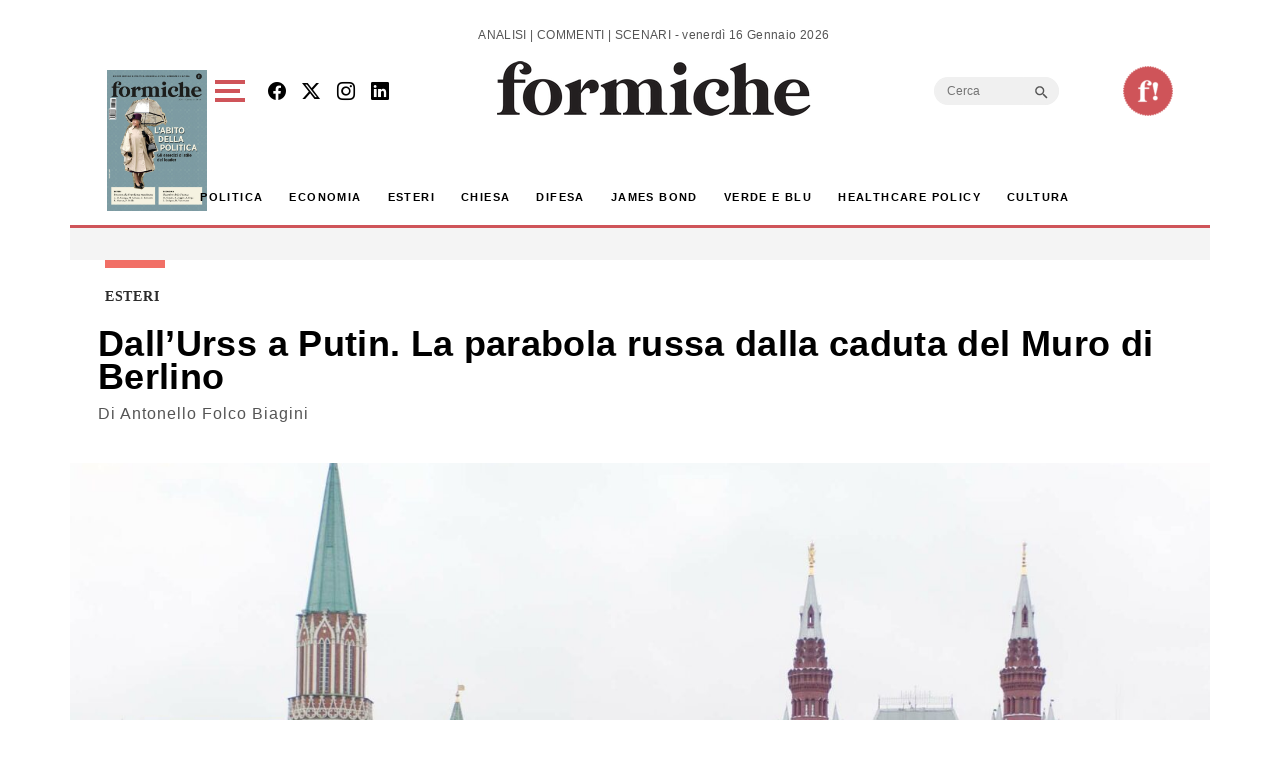

--- FILE ---
content_type: text/html; charset=utf-8
request_url: https://www.google.com/recaptcha/api2/aframe
body_size: 268
content:
<!DOCTYPE HTML><html><head><meta http-equiv="content-type" content="text/html; charset=UTF-8"></head><body><script nonce="r19DPULgFbpuw364F9szTQ">/** Anti-fraud and anti-abuse applications only. See google.com/recaptcha */ try{var clients={'sodar':'https://pagead2.googlesyndication.com/pagead/sodar?'};window.addEventListener("message",function(a){try{if(a.source===window.parent){var b=JSON.parse(a.data);var c=clients[b['id']];if(c){var d=document.createElement('img');d.src=c+b['params']+'&rc='+(localStorage.getItem("rc::a")?sessionStorage.getItem("rc::b"):"");window.document.body.appendChild(d);sessionStorage.setItem("rc::e",parseInt(sessionStorage.getItem("rc::e")||0)+1);localStorage.setItem("rc::h",'1768531304291');}}}catch(b){}});window.parent.postMessage("_grecaptcha_ready", "*");}catch(b){}</script></body></html>

--- FILE ---
content_type: application/javascript; charset=utf-8
request_url: https://fundingchoicesmessages.google.com/f/AGSKWxXW6EsneLM1lj4bVNBTCUGm2zvkl15pYFWW6BGR3JrRH9cr668Px6TpCnRZabm8ZqMUJGvwaSa_b3tyojI9vy_M5jlfr9PYQr_RIVmRtTmhE0Ia_5fYMa0Nj96tuTOGWKFAU912m-eD1LMQN4qRbUg4EHdFS9jH6JuM3BkGN6sS9wWhxSrs-wvQFxuf/_/ads6./adsfloat./adsi-j./Leaderboard-Ads-/jamnboad.
body_size: -1291
content:
window['28c81017-e303-492d-9876-7daf114683ab'] = true;